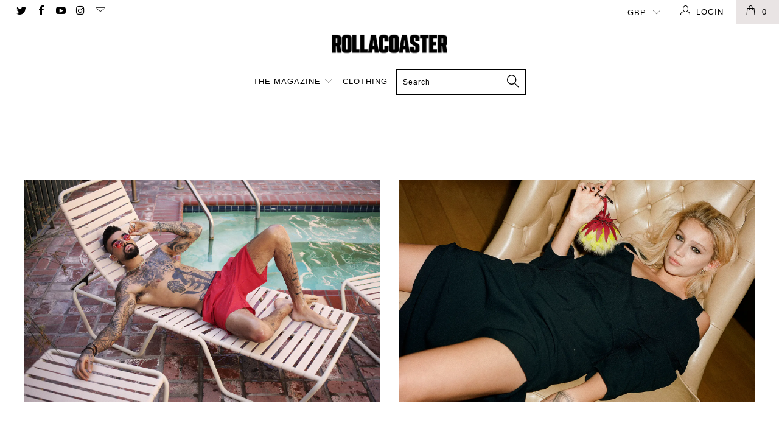

--- FILE ---
content_type: text/css
request_url: https://cdn.getshogun.com/2d67aa1a-383e-49f0-aa93-854a889c5cad-2.css
body_size: 2744
content:
.shg-box{position:relative}@media screen\0{.shg-box-vertical-center{height:0}}.shg-box>.shg-box-content{z-index:4;position:relative}.shg-box-vertical-center{display:flex;flex-direction:column;justify-content:center}.shg-box-overlay{position:absolute;top:0;left:0;right:0;bottom:0;z-index:3;pointer-events:none}.shg-box-video-wrapper{position:absolute;top:0;left:0;right:0;bottom:0;overflow:hidden;z-index:-1}#s-d5133703-da49-4621-9bf0-7f97e0f68a66{min-height:50px}@media (min-width: 768px) and (max-width: 991px){#s-d5133703-da49-4621-9bf0-7f97e0f68a66,#wrap-s-d5133703-da49-4621-9bf0-7f97e0f68a66{display:none !important}}@media (min-width: 992px) and (max-width: 1199px){#s-d5133703-da49-4621-9bf0-7f97e0f68a66,#wrap-s-d5133703-da49-4621-9bf0-7f97e0f68a66{display:none !important}}@media (min-width: 1200px){#s-d5133703-da49-4621-9bf0-7f97e0f68a66,#wrap-s-d5133703-da49-4621-9bf0-7f97e0f68a66{display:none !important}}#s-d5133703-da49-4621-9bf0-7f97e0f68a66>.shg-box-overlay{background-color:#fff;opacity:0}#s-27bca0ee-86ca-42e7-ab9b-8e473afc1cf9{min-height:50px}#s-27bca0ee-86ca-42e7-ab9b-8e473afc1cf9>.shg-box-overlay{background-color:#fff;opacity:0}.shg-row{display:flex;flex-wrap:wrap;min-height:inherit;max-height:inherit;justify-content:space-between}.shg-row>*{min-height:inherit;max-height:inherit}.shg-c-xs-1,.shg-c-xs-2,.shg-c-xs-3,.shg-c-xs-4,.shg-c-xs-5,.shg-c-xs-6,.shg-c-xs-7,.shg-c-xs-8,.shg-c-xs-9,.shg-c-xs-10,.shg-c-xs-11,.shg-c-xs-12,.shg-c-sm-1,.shg-c-sm-2,.shg-c-sm-3,.shg-c-sm-4,.shg-c-sm-5,.shg-c-sm-6,.shg-c-sm-7,.shg-c-sm-8,.shg-c-sm-9,.shg-c-sm-10,.shg-c-sm-11,.shg-c-sm-12,.shg-c-md-1,.shg-c-md-2,.shg-c-md-3,.shg-c-md-4,.shg-c-md-5,.shg-c-md-6,.shg-c-md-7,.shg-c-md-8,.shg-c-md-9,.shg-c-md-10,.shg-c-md-11,.shg-c-md-12,.shg-c-lg-1,.shg-c-lg-2,.shg-c-lg-3,.shg-c-lg-4,.shg-c-lg-5,.shg-c-lg-6,.shg-c-lg-7,.shg-c-lg-8,.shg-c-lg-9,.shg-c-lg-10,.shg-c-lg-11,.shg-c-lg-12{position:relative}@media (min-width: 0px){[id="s-6dd1fc71-1496-4908-8801-213b03c5c2da"]>.shg-row>.shg-c-xs-12{width:100%}}@media (min-width: 768px){[id="s-6dd1fc71-1496-4908-8801-213b03c5c2da"]>.shg-row>.shg-c-sm-1{width:calc(8.333333333333334% - 15.0px)}[id="s-6dd1fc71-1496-4908-8801-213b03c5c2da"]>.shg-row>.shg-c-sm-2{width:calc(16.666666666666668% - 15.0px)}[id="s-6dd1fc71-1496-4908-8801-213b03c5c2da"]>.shg-row>.shg-c-sm-3{width:calc(25.0% - 15.0px)}[id="s-6dd1fc71-1496-4908-8801-213b03c5c2da"]>.shg-row>.shg-c-sm-4{width:calc(33.333333333333336% - 15.0px)}[id="s-6dd1fc71-1496-4908-8801-213b03c5c2da"]>.shg-row>.shg-c-sm-5{width:calc(41.66666666666667% - 15.0px)}[id="s-6dd1fc71-1496-4908-8801-213b03c5c2da"]>.shg-row>.shg-c-sm-6{width:calc(50.0% - 15.0px)}[id="s-6dd1fc71-1496-4908-8801-213b03c5c2da"]>.shg-row>.shg-c-sm-7{width:calc(58.333333333333336% - 15.0px)}[id="s-6dd1fc71-1496-4908-8801-213b03c5c2da"]>.shg-row>.shg-c-sm-8{width:calc(66.66666666666667% - 15.0px)}[id="s-6dd1fc71-1496-4908-8801-213b03c5c2da"]>.shg-row>.shg-c-sm-9{width:calc(75.0% - 15.0px)}[id="s-6dd1fc71-1496-4908-8801-213b03c5c2da"]>.shg-row>.shg-c-sm-10{width:calc(83.33333333333334% - 15.0px)}[id="s-6dd1fc71-1496-4908-8801-213b03c5c2da"]>.shg-row>.shg-c-sm-11{width:calc(91.66666666666667% - 15.0px)}[id="s-6dd1fc71-1496-4908-8801-213b03c5c2da"]>.shg-row>.shg-c-sm-12{width:calc(100.0% - 15.0px)}}@media (min-width: 992px){[id="s-6dd1fc71-1496-4908-8801-213b03c5c2da"]>.shg-row>.shg-c-md-1{width:calc(8.333333333333334% - 15.0px)}[id="s-6dd1fc71-1496-4908-8801-213b03c5c2da"]>.shg-row>.shg-c-md-2{width:calc(16.666666666666668% - 15.0px)}[id="s-6dd1fc71-1496-4908-8801-213b03c5c2da"]>.shg-row>.shg-c-md-3{width:calc(25.0% - 15.0px)}[id="s-6dd1fc71-1496-4908-8801-213b03c5c2da"]>.shg-row>.shg-c-md-4{width:calc(33.333333333333336% - 15.0px)}[id="s-6dd1fc71-1496-4908-8801-213b03c5c2da"]>.shg-row>.shg-c-md-5{width:calc(41.66666666666667% - 15.0px)}[id="s-6dd1fc71-1496-4908-8801-213b03c5c2da"]>.shg-row>.shg-c-md-6{width:calc(50.0% - 15.0px)}[id="s-6dd1fc71-1496-4908-8801-213b03c5c2da"]>.shg-row>.shg-c-md-7{width:calc(58.333333333333336% - 15.0px)}[id="s-6dd1fc71-1496-4908-8801-213b03c5c2da"]>.shg-row>.shg-c-md-8{width:calc(66.66666666666667% - 15.0px)}[id="s-6dd1fc71-1496-4908-8801-213b03c5c2da"]>.shg-row>.shg-c-md-9{width:calc(75.0% - 15.0px)}[id="s-6dd1fc71-1496-4908-8801-213b03c5c2da"]>.shg-row>.shg-c-md-10{width:calc(83.33333333333334% - 15.0px)}[id="s-6dd1fc71-1496-4908-8801-213b03c5c2da"]>.shg-row>.shg-c-md-11{width:calc(91.66666666666667% - 15.0px)}[id="s-6dd1fc71-1496-4908-8801-213b03c5c2da"]>.shg-row>.shg-c-md-12{width:calc(100.0% - 15.0px)}}@media (min-width: 1200px){[id="s-6dd1fc71-1496-4908-8801-213b03c5c2da"]>.shg-row>.shg-c-lg-1{width:calc(8.333333333333334% - 15.0px)}[id="s-6dd1fc71-1496-4908-8801-213b03c5c2da"]>.shg-row>.shg-c-lg-2{width:calc(16.666666666666668% - 15.0px)}[id="s-6dd1fc71-1496-4908-8801-213b03c5c2da"]>.shg-row>.shg-c-lg-3{width:calc(25.0% - 15.0px)}[id="s-6dd1fc71-1496-4908-8801-213b03c5c2da"]>.shg-row>.shg-c-lg-4{width:calc(33.333333333333336% - 15.0px)}[id="s-6dd1fc71-1496-4908-8801-213b03c5c2da"]>.shg-row>.shg-c-lg-5{width:calc(41.66666666666667% - 15.0px)}[id="s-6dd1fc71-1496-4908-8801-213b03c5c2da"]>.shg-row>.shg-c-lg-6{width:calc(50.0% - 15.0px)}[id="s-6dd1fc71-1496-4908-8801-213b03c5c2da"]>.shg-row>.shg-c-lg-7{width:calc(58.333333333333336% - 15.0px)}[id="s-6dd1fc71-1496-4908-8801-213b03c5c2da"]>.shg-row>.shg-c-lg-8{width:calc(66.66666666666667% - 15.0px)}[id="s-6dd1fc71-1496-4908-8801-213b03c5c2da"]>.shg-row>.shg-c-lg-9{width:calc(75.0% - 15.0px)}[id="s-6dd1fc71-1496-4908-8801-213b03c5c2da"]>.shg-row>.shg-c-lg-10{width:calc(83.33333333333334% - 15.0px)}[id="s-6dd1fc71-1496-4908-8801-213b03c5c2da"]>.shg-row>.shg-c-lg-11{width:calc(91.66666666666667% - 15.0px)}[id="s-6dd1fc71-1496-4908-8801-213b03c5c2da"]>.shg-row>.shg-c-lg-12{width:calc(100.0% - 15.0px)}}#s-777fe8b2-526d-4c09-93ee-52d49062cf35{min-height:50px}#s-777fe8b2-526d-4c09-93ee-52d49062cf35>.shg-box-overlay{background-color:#fff;opacity:0}#s-d6b73f0c-a802-4085-9b02-0662e2e60c73{min-height:50px}#s-d6b73f0c-a802-4085-9b02-0662e2e60c73>.shg-box-overlay{background-color:#fff;opacity:0}.shogun-image-container{position:relative}.shogun-image-overlay{position:absolute;top:0;left:0;bottom:0;right:0;display:flex;padding:20px;align-items:center;justify-content:center}.shogun-image-overlay.shg-top-left{align-items:flex-start;justify-content:flex-start}.shogun-image-overlay.shg-top-center{align-items:flex-start;justify-content:center}.shogun-image-overlay.shg-top-right{align-items:flex-start;justify-content:flex-end}.shogun-image-overlay.shg-middle-left{align-items:center;justify-content:flex-start}.shogun-image-overlay.shg-middle-center{align-items:center;justify-content:center}.shogun-image-overlay.shg-middle-right{align-items:center;justify-content:flex-end}.shogun-image-overlay.shg-bottom-left{align-items:flex-end;justify-content:flex-start}.shogun-image-overlay.shg-bottom-center{align-items:flex-end;justify-content:center}.shogun-image-overlay.shg-bottom-right{align-items:flex-end;justify-content:flex-end}.shogun-image-overlay p{margin:0;padding:0;line-height:normal}.shogun-image-cover{-o-object-fit:cover;object-fit:cover;font-family:"object-fit: cover;";width:100%}.shogun-image-contain{font-family:"object-fit: contain;";-o-object-fit:contain;object-fit:contain;width:100%}.shogun-image-link{min-height:inherit;max-height:inherit}.shogun-lightbox-item{cursor:pointer;min-height:inherit;max-height:inherit}.shogun-lightbox{display:none;position:fixed;z-index:999999;left:0;top:0;width:100%;height:100%;overflow:hidden;background-color:#000;background-color:rgba(0,0,0,0.85)}.shogun-lightbox-content{display:flex;justify-content:center;align-items:center;flex-direction:column}.shogun-lightbox-close{color:#fff;font-size:45px;align-self:flex-end;margin-right:10px;line-height:30px;-webkit-user-select:none;-moz-user-select:none;-ms-user-select:none;user-select:none;cursor:pointer}.shogun-lightbox-image-container{display:flex;flex-flow:row nowrap;align-items:center;padding:10px}.shogun-lightbox-image{margin:auto;max-height:90vh;max-width:100%}.shogun-lightbox-close:hover,.shogun-lightbox-close:focus{color:#a2a2a2;text-decoration:none;cursor:pointer}img.shogun-image{max-width:100% !important;margin:0 !important}@media screen\0{.shogun-image-container{display:flex !important}.shogun-image{flex:1}}#s-0776fa05-9745-4cbf-80d3-9736100b06aa{text-align:center}#s-f5789b67-a0dd-46a2-8450-48d79c45dbad{min-height:50px}#s-f5789b67-a0dd-46a2-8450-48d79c45dbad>.shg-box-overlay{background-color:#fff;opacity:0}@media (max-width: 767px){#s-a768b893-335a-4c91-b2d5-d39ad71e5f3e,#wrap-s-a768b893-335a-4c91-b2d5-d39ad71e5f3e{display:none !important}}@media (min-width: 768px) and (max-width: 991px){#s-84b58f24-1940-49f3-b562-b8a1c22fba64,#wrap-s-84b58f24-1940-49f3-b562-b8a1c22fba64{display:none !important}}@media (min-width: 992px) and (max-width: 1199px){#s-84b58f24-1940-49f3-b562-b8a1c22fba64,#wrap-s-84b58f24-1940-49f3-b562-b8a1c22fba64{display:none !important}}@media (min-width: 1200px){#s-84b58f24-1940-49f3-b562-b8a1c22fba64,#wrap-s-84b58f24-1940-49f3-b562-b8a1c22fba64{display:none !important}}#s-eeb89845-ab27-4065-94d6-78a1e457f986{min-height:50px}#s-eeb89845-ab27-4065-94d6-78a1e457f986>.shg-box-overlay{background-color:#fff;opacity:0}#s-b93117b0-f695-4c3a-b21b-22ca2a491000{text-align:center}#s-c43579be-e1dd-491a-bd90-db9c15b36bd9{min-height:50px}#s-c43579be-e1dd-491a-bd90-db9c15b36bd9>.shg-box-overlay{background-color:#fff;opacity:0}#s-d975469b-fdec-413c-9279-34e5c01fa2c4{min-height:50px}#s-d975469b-fdec-413c-9279-34e5c01fa2c4>.shg-box-overlay{background-color:#fff;opacity:0}@media (max-width: 767px){#s-1b3c6f0b-8a68-4e72-9e37-9289a391f951,#wrap-s-1b3c6f0b-8a68-4e72-9e37-9289a391f951{display:none !important}}@media (min-width: 768px) and (max-width: 991px){#s-6813f9f3-4f3f-45b4-9039-e201a63c9ceb,#wrap-s-6813f9f3-4f3f-45b4-9039-e201a63c9ceb{display:none !important}}@media (min-width: 992px) and (max-width: 1199px){#s-6813f9f3-4f3f-45b4-9039-e201a63c9ceb,#wrap-s-6813f9f3-4f3f-45b4-9039-e201a63c9ceb{display:none !important}}@media (min-width: 1200px){#s-6813f9f3-4f3f-45b4-9039-e201a63c9ceb,#wrap-s-6813f9f3-4f3f-45b4-9039-e201a63c9ceb{display:none !important}}#s-6886657f-9141-4056-954f-2e366e4fd7ab{min-height:50px}#s-6886657f-9141-4056-954f-2e366e4fd7ab>.shg-box-overlay{background-color:#fff;opacity:0}#s-530bc40d-c50f-4767-aaad-109d2e732978{text-align:center}#s-c31ab62f-feff-4f6d-be97-840dad7ce63f{min-height:50px}#s-c31ab62f-feff-4f6d-be97-840dad7ce63f>.shg-box-overlay{background-color:#fff;opacity:0}@media (max-width: 767px){#s-73b8ef50-d439-40ab-b8c3-4ca67be81e34,#wrap-s-73b8ef50-d439-40ab-b8c3-4ca67be81e34{display:none !important}}@media (min-width: 768px) and (max-width: 991px){#s-46e07b58-8532-4f47-88ab-d59cdfec6b55,#wrap-s-46e07b58-8532-4f47-88ab-d59cdfec6b55{display:none !important}}@media (min-width: 992px) and (max-width: 1199px){#s-46e07b58-8532-4f47-88ab-d59cdfec6b55,#wrap-s-46e07b58-8532-4f47-88ab-d59cdfec6b55{display:none !important}}@media (min-width: 1200px){#s-46e07b58-8532-4f47-88ab-d59cdfec6b55,#wrap-s-46e07b58-8532-4f47-88ab-d59cdfec6b55{display:none !important}}#s-c428edd6-a7e2-4001-a484-5c1999e299e7{min-height:50px}#s-c428edd6-a7e2-4001-a484-5c1999e299e7>.shg-box-overlay{background-color:#fff;opacity:0}#s-e8962315-c1b7-428c-8fbf-c9a2a5d9b3e5{text-align:center}#s-f741ebd6-8e46-4f06-bff7-a5b9ab893f71{min-height:50px}#s-f741ebd6-8e46-4f06-bff7-a5b9ab893f71>.shg-box-overlay{background-color:#fff;opacity:0}@media (max-width: 767px){#s-a4e3e1a8-a7d8-4454-82f6-dba33afd3720,#wrap-s-a4e3e1a8-a7d8-4454-82f6-dba33afd3720{display:none !important}}#s-7dd9a632-b45d-463c-b1c3-1ad45f68c0a8{min-height:50px}#s-7dd9a632-b45d-463c-b1c3-1ad45f68c0a8>.shg-box-overlay{background-color:#fff;opacity:0}#s-635f0e5a-1517-4458-a0a4-d4d0d0f5f3b8{text-align:center}#s-4bda7760-0ddd-41e1-8732-d780f61b425a{min-height:50px}#s-4bda7760-0ddd-41e1-8732-d780f61b425a>.shg-box-overlay{background-color:#fff;opacity:0}@media (max-width: 767px){#s-49dbda83-73e6-444d-98c3-7c769f2d958c,#wrap-s-49dbda83-73e6-444d-98c3-7c769f2d958c{display:none !important}}@media (min-width: 768px) and (max-width: 991px){#s-eacd20c4-8aad-4af8-a5fc-e70f84ca2f7d,#wrap-s-eacd20c4-8aad-4af8-a5fc-e70f84ca2f7d{display:none !important}}@media (min-width: 992px) and (max-width: 1199px){#s-eacd20c4-8aad-4af8-a5fc-e70f84ca2f7d,#wrap-s-eacd20c4-8aad-4af8-a5fc-e70f84ca2f7d{display:none !important}}@media (min-width: 1200px){#s-eacd20c4-8aad-4af8-a5fc-e70f84ca2f7d,#wrap-s-eacd20c4-8aad-4af8-a5fc-e70f84ca2f7d{display:none !important}}#s-a3781f1b-efd6-4697-9171-2376768c00ba{min-height:50px}#s-a3781f1b-efd6-4697-9171-2376768c00ba>.shg-box-overlay{background-color:#fff;opacity:0}#s-70c2d27e-ae6f-4f50-98ca-5663812f5675{text-align:center}#s-a4b929e7-c76d-46e8-82ed-b9387ab1baff{min-height:50px}#s-a4b929e7-c76d-46e8-82ed-b9387ab1baff>.shg-box-overlay{background-color:#fff;opacity:0}@media (max-width: 767px){#s-f5e3a9b9-1081-483d-b01f-9e5df82e880f,#wrap-s-f5e3a9b9-1081-483d-b01f-9e5df82e880f{display:none !important}}@media (min-width: 768px) and (max-width: 991px){#s-4e855a71-6e48-4e63-96c3-3f3f1beba673,#wrap-s-4e855a71-6e48-4e63-96c3-3f3f1beba673{display:none !important}}@media (min-width: 992px) and (max-width: 1199px){#s-4e855a71-6e48-4e63-96c3-3f3f1beba673,#wrap-s-4e855a71-6e48-4e63-96c3-3f3f1beba673{display:none !important}}@media (min-width: 1200px){#s-4e855a71-6e48-4e63-96c3-3f3f1beba673,#wrap-s-4e855a71-6e48-4e63-96c3-3f3f1beba673{display:none !important}}#s-7a628ec4-1f98-4901-bdf6-bd54f5c3e5d8{min-height:50px}#s-7a628ec4-1f98-4901-bdf6-bd54f5c3e5d8>.shg-box-overlay{background-color:#fff;opacity:0}#s-f99d3652-b8d7-4587-9853-46b78e6c3f30{text-align:center}#s-ac172365-de25-44bc-bdf6-9591d3f277d5{min-height:50px}#s-ac172365-de25-44bc-bdf6-9591d3f277d5>.shg-box-overlay{background-color:#fff;opacity:0}@media (min-width: 768px) and (max-width: 991px){#s-6cb64b24-1801-4a8d-aae2-cacdcc4595af,#wrap-s-6cb64b24-1801-4a8d-aae2-cacdcc4595af{display:none !important}}@media (min-width: 992px) and (max-width: 1199px){#s-6cb64b24-1801-4a8d-aae2-cacdcc4595af,#wrap-s-6cb64b24-1801-4a8d-aae2-cacdcc4595af{display:none !important}}@media (min-width: 1200px){#s-6cb64b24-1801-4a8d-aae2-cacdcc4595af,#wrap-s-6cb64b24-1801-4a8d-aae2-cacdcc4595af{display:none !important}}@media (max-width: 767px){#s-02e8b0a5-73ed-454e-b40d-9e37c9e3c60d,#wrap-s-02e8b0a5-73ed-454e-b40d-9e37c9e3c60d{display:none !important}}#s-f993f27d-ca92-4c50-88c8-76534b70066f{min-height:50px}#s-f993f27d-ca92-4c50-88c8-76534b70066f>.shg-box-overlay{background-color:#fff;opacity:0}@media (min-width: 768px) and (max-width: 991px){#s-e283eb0f-614d-44f7-a2a1-da527de7be96,#wrap-s-e283eb0f-614d-44f7-a2a1-da527de7be96{display:none !important}}@media (min-width: 992px) and (max-width: 1199px){#s-e283eb0f-614d-44f7-a2a1-da527de7be96,#wrap-s-e283eb0f-614d-44f7-a2a1-da527de7be96{display:none !important}}@media (min-width: 1200px){#s-e283eb0f-614d-44f7-a2a1-da527de7be96,#wrap-s-e283eb0f-614d-44f7-a2a1-da527de7be96{display:none !important}}#s-db6be646-c322-4861-86bd-1bbed2c0b0c3{min-height:50px}#s-db6be646-c322-4861-86bd-1bbed2c0b0c3>.shg-box-overlay{background-color:#fff;opacity:0}

.shg-c:before,.shg-c:after{content:" ";display:table}.shogun-root{z-index:1;position:relative;isolation:isolate}.shogun-root iframe{display:initial}@media (max-width: 1024px){.shg-c,.shg-box{background-attachment:scroll !important}}#mc_embed_signup .clear{width:auto !important;height:auto !important;visibility:visible !important}.shg-clearfix:after{content:"";display:block;clear:both}.shogun-image{max-width:100%;min-height:inherit;max-height:inherit;display:inline !important;border:0;vertical-align:middle}.shg-fw{margin-left:calc(50% - 50vw);width:100vw}.shg-fw .shg-fw{width:100%}
